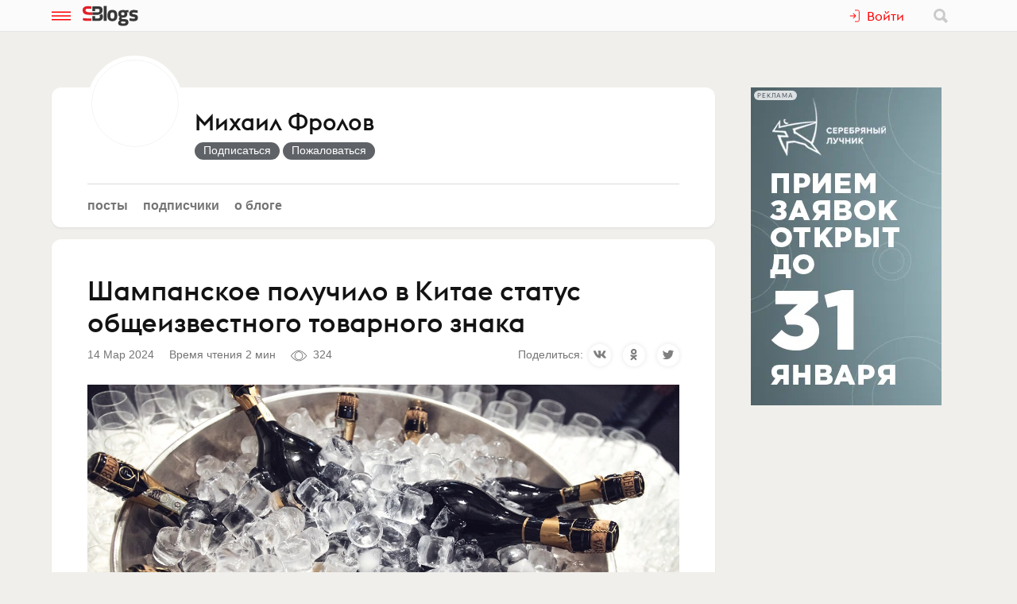

--- FILE ---
content_type: text/html; charset=utf-8
request_url: https://www.sostav.ru/blogs/260771/44609
body_size: 11474
content:
<!doctype html>
<html data-n-head-ssr lang="ru" data-n-head="%7B%22lang%22:%7B%22ssr%22:%22ru%22%7D%7D">
<head >
    <meta data-n-head="ssr" name="robots" content="index, follow"><meta data-n-head="ssr" charset="utf-8"><meta data-n-head="ssr" name="viewport" content="width=device-width, initial-scale=1"><meta data-n-head="ssr" name="msapplication-TileColor" content="#ffffff"><meta data-n-head="ssr" name="theme-color" content="#ffffff"><meta data-n-head="ssr" name="twitter:card" content="summary_large_image"><meta data-n-head="ssr" data-hid="description" name="description" content="Комитет шампанских вин одержал знаковую победу в Верховном суде Пекина: шампанское стало первым зарубежным защищённым наименованием, получив…"><meta data-n-head="ssr" data-hid="og:url" name="og:url" property="og:url" content="https://www.sostav.ru/blogs/260771/44609"><meta data-n-head="ssr" data-hid="og:title" name="og:title" property="og:title" content="Шампанское получило в Китае статус общеизвестного товарного знака"><meta data-n-head="ssr" data-hid="og:description" name="og:description" property="og:description" content="Комитет шампанских вин одержал знаковую победу в Верховном суде Пекина: шампанское стало первым зарубежным защищённым наименованием, получив…"><meta data-n-head="ssr" data-hid="og:image" property="og:image" content="https://www.sostav.ru/appi/blogs/feedSocialImage/get?feedId=44609"><meta data-n-head="ssr" data-hid="og:image:width" property="og:image:width" content="1024"><meta data-n-head="ssr" data-hid="og:image:height" property="og:image:height" content="512"><title>Шампанское получило в Китае статус общеизвестного товарного знака</title><base href="/blogs/"><link data-n-head="ssr" rel="apple-touch-icon" sizes="180x180" href="/blogs/favicon/apple-touch-icon.png"><link data-n-head="ssr" rel="icon" type="image/png" sizes="32x32" href="/blogs/favicon/favicon-32x32.png"><link data-n-head="ssr" rel="icon" type="image/png" sizes="16x16" href="/blogs/favicon/favicon-16x16.png"><link data-n-head="ssr" rel="manifest" href="/blogs/site.webmanifest"><link data-n-head="ssr" rel="mask-icon" href="/blogs/favicon/safari-pinned-tab.svg" color="#ff0000"><link data-n-head="ssr" rel="alternate" type="application/rss+xml" href="https://www.sostav.ru/blogsWebServices/ya/feeds/260771.xml" title="Михаил Фролов"><link data-n-head="ssr" rel="alternate" type="application/rss+xml" href="https://www.sostav.ru/blogsWebServices/ya/comments/260771.xml" title="Михаил Фролов"><link data-n-head="ssr" rel="alternate" type="application/rss+xml" href="https://www.sostav.ru/blogsWebServices/blog/260771.xml" title="Михаил Фролов"><link data-n-head="ssr" rel="canonical" href="https://www.sostav.ru/blogs/260771/44609"><script data-n-head="ssr" type="application/ld+json">{"@context":"https://schema.org","@type":"BreadcrumbList","itemListElement":[{"@type":"ListItem","position":1,"item":{"@id":"/blogs/","name":"Бизнес-блоги"}},{"@type":"ListItem","position":2,"item":{"@id":"/blogs/260771","name":"Михаил Фролов"}},{"@type":"ListItem","position":3,"item":{"@id":"/blogs/260771/44609","name":"Шампанское получило в Китае статус общеизвестного товарного знака"}}]}</script><link rel="modulepreload" href="/blogs/_nuxt/cf9f155.modern.js" as="script"><link rel="modulepreload" href="/blogs/_nuxt/5e78372.modern.js" as="script"><link rel="preload" href="/blogs/_nuxt/css/fa90f28.css" as="style"><link rel="modulepreload" href="/blogs/_nuxt/492b76e.modern.js" as="script"><link rel="preload" href="/blogs/_nuxt/css/4efb3e6.css" as="style"><link rel="modulepreload" href="/blogs/_nuxt/9bc48dd.modern.js" as="script"><link rel="modulepreload" href="/blogs/_nuxt/79d5775.modern.js" as="script"><link rel="preload" href="/blogs/_nuxt/css/68a0aec.css" as="style"><link rel="modulepreload" href="/blogs/_nuxt/8014e00.modern.js" as="script"><link rel="stylesheet" href="/blogs/_nuxt/css/fa90f28.css"><link rel="stylesheet" href="/blogs/_nuxt/css/4efb3e6.css"><link rel="stylesheet" href="/blogs/_nuxt/css/68a0aec.css">
</head>
<body >
<div data-server-rendered="true" id="__nuxt"><!----><div id="__layout"><div class="bl p-r"><!----> <div class="bl-header"><div class="bl-container"><div class="bl-header__inner"><div class="d-flex bl-header__brand-group"><button type="button" class="bl-header__item bl-header__menubtn"><svg xmlns="http://www.w3.org/2000/svg" class="bl-header__icon icon sprite-icons"><use href="/blogs/_nuxt/ca3a3a4e1a0de7558f2535186dc3c1f3.svg#i-burger" xlink:href="/blogs/_nuxt/ca3a3a4e1a0de7558f2535186dc3c1f3.svg#i-burger"></use></svg></button> <a href="/blogs/" class="bl-header__brand nuxt-link-active"><svg xmlns="http://www.w3.org/2000/svg" class="bl-header__brand-image icon sprite-icons"><use href="/blogs/_nuxt/ca3a3a4e1a0de7558f2535186dc3c1f3.svg#i-sblogs-logo" xlink:href="/blogs/_nuxt/ca3a3a4e1a0de7558f2535186dc3c1f3.svg#i-sblogs-logo"></use></svg></a></div> <!----> <div class="d-flex ai-c"><!----> <div class="bl-header__search"><form action="/search" aria-label="search" class="d-flex ai-c p-r ml-1 bl-search d-none"><div class="bl-search__input-wrap"><input type="text" name="term" placeholder="Найти в блогах" value="" class="bl-input bl-search__input pr-3"></div> <button type="submit" title="Найти в блогах" class="bl-btn bl-btn--clear bl-btn--sm bl-search__btn"><svg xmlns="http://www.w3.org/2000/svg" class="bl-icon fill-gray icon sprite-icons"><use href="/blogs/_nuxt/ca3a3a4e1a0de7558f2535186dc3c1f3.svg#i-search" xlink:href="/blogs/_nuxt/ca3a3a4e1a0de7558f2535186dc3c1f3.svg#i-search"></use></svg></button></form></div></div></div></div></div> <div class="bl__content bl-content pb-1"><!----> <div data-fetch-key="0"><!----> <div data-fetch-key="1" class="bl-container"><div class="bl-columns-dbl mt-768-1"><div class="bl-columns-dbl__col-wide"><div class="bl-card pt-0 pb-1i p-r"><div class="bl-blog-info pb-2"><div class="bl-blog-info__head"><div class="bl-blog-info__avatar bl-bg-avatar bl-bg-avatar--80-120 bl-bg-avatar--round mr-1-1024 c-p" style="background-image:url(/appi/blogs/avatar/user?userId=260771&amp;w=max);"></div> <div><div class="bl-blog-info__title mb-05 mt-1 mt-2-1024 d-flex ai-c"><a href="/blogs/260771" class="bl-link nuxt-link-active">Михаил Фролов</a> <!----></div> <!----></div></div></div> <div class="mt-1"><ul class="bl-hmenu tt-lc"><li><a href="/blogs/260771" class="bl-link fw-600 bl-exact-active nuxt-link-active">Посты</a></li> <li><a href="/blogs/260771/subscribers" class="bl-link fw-600 bl-exact-active">Подписчики</a></li> <li><a href="/blogs/260771/info" class="bl-link fw-600 bl-exact-active">О блоге</a></li></ul></div></div> <div class="mt-1"><div class="bl-card bl-feed"><div><h1 class="bl-feed__title mb-05">Шампанское получило в&nbsp;Китае статус общеизвестного товарного знака</h1> <div class="d-flex-768 ai-c jc-sb"><div class="bl-text-small t-m mb-05"><span>2024-03-14 22:12:46</span> <span class="ml-1">Время чтения 2 мин</span> <span class="bl-fteaser-s__bot__item ml-1 ws-nw"><svg xmlns="http://www.w3.org/2000/svg" class="bl-fteaser-s__bot__icon icon sprite-icons"><use href="/blogs/_nuxt/ca3a3a4e1a0de7558f2535186dc3c1f3.svg#i-eye" xlink:href="/blogs/_nuxt/ca3a3a4e1a0de7558f2535186dc3c1f3.svg#i-eye"></use></svg> 324</span> <!----> <!----></div> <!----></div> <div class="bl-feed__body bl-feed__body--blocks bl-feed__body bl-feed__body--component"><div class="bl-feed-block bl-feed-image"><div class="bl-feed-image__in"><a href="/blogs/images/feeds/46/91620.jpg" class="bl-feed-image__link"><!----> <img src="/blogs/images/feeds/46/91620.jpg" alt="" class="bl-feed-image__pic"></a></div> <!----></div><p>Комитет шампанских вин одержал знаковую победу в Верховном суде Пекина: шампанское стало первым зарубежным защищённым наименованием, получившим в Китае статус общеизвестного товарного знака.</p><p>Пекинский суд вынес решение в пользу производителей шампанского в иске против китайских производителя и дистрибьютора парфюмерии под названием Champagne Life. Суд обязал обе компании прекратить производство, дистрибьюцию и продажу продукции и выплатить Комитету шампанских вин компенсацию в размере около 30 тысяч евро. Также суд подтвердил, что шампанское имеет статус общеизвестной торговой марки в Китае. Такой статус имеют очень немногие наименования: они пользуются расширенной защитой, в том числе в написании на китайском языке.</p><p>— Это решение — огромный шаг вперёд в направлении защиты наименования «шампанское» в Китае, заявил управляющий директор комитета Шарль Гомэр. Он добавил, что шампанское стало первым зарубежным наименованием, получившим в Китае такой статус.</p><p>Шампанское имело статус защищённого указания в Китае с 2013 года. Однако такая защита не допускает только использование этого наименования в отношении других вин. Статус общеизвестного товарного знака не позволяет использовать его даже для не связанной с вином продукции.&nbsp;</p><p>По материалам <a target="_blank" rel="nofollow noreferrer noopener" href="https://1buyup.ru/shampagne-napitok-korolei.html">https://1buyup.ru/shampagne-napitok-korolei.html</a></p></div> <div class="my-2 pt-2 bt-1"><!----> <!----> <!----></div> <div class="bl-card__bottom-bar py-1 bg-color-gray-1"><div class="d-flex jc-sb ai-c t-m bl-text-small"><!----></div></div></div></div> <!----></div></div> <div class="bl-columns-dbl__col bl-cover-overlay__spacer"><!----></div></div> <div class="mt-2"><div class="p-1 p-768-0"><div data-fetch-key="2"><div class="bl-card__header__text">Другие материалы блога</div> <div class="observable-block d-flex fw-w jc-sb"><a href="/blogs/260771/74856" class="mt-1 bl-card bl-card--shadow-none bl-link-clear d-block p-r o-h pb-0 observable-item w-320-100 w-768-50 w-1024-33"><div data-src="https://www.sostav.ru/blogs/images/feeds/92/182492.jpg" class="bl-bg-image-16x9 bl-bg-image-contrast bg-size-cover p-a t-0 l-0"></div> <div class="p-r bl-bg-image-16x9"><div class="p-a t-0 l-0"><span class="bl-card__header__text lh-12">Специалисты рассказали, чем ребенку полезен детский лагерь</span></div> <div class="mb-1 px-05 p-a b-0 r-0 bl-text-small fw-600"><span class="bl-text-small"><span>2026-01-17 14:19:15</span> <span class="ml-1"><svg xmlns="http://www.w3.org/2000/svg" class="bl-fteaser-s__bot__icon icon sprite-icons"><use href="/blogs/_nuxt/ca3a3a4e1a0de7558f2535186dc3c1f3.svg#i-eye" xlink:href="/blogs/_nuxt/ca3a3a4e1a0de7558f2535186dc3c1f3.svg#i-eye"></use></svg>
                            161
                        </span> <!----> <!----></span></div></div></a><a href="/blogs/260771/74222" class="mt-1 bl-card bl-card--shadow-none bl-link-clear d-block p-r o-h pb-0 observable-item w-320-100 w-768-50 w-1024-33"><div data-src="" class="bl-bg-image-16x9 bl-bg-image-contrast bg-size-cover p-a t-0 l-0"></div> <div class="p-r bl-bg-image-16x9"><div class="p-a t-0 l-0"><span class="bl-card__header__text lh-12">В Казахстане планируют расширить список регионов, где будет разрешено открывать казино</span></div> <div class="mb-1 px-05 p-a b-0 r-0 bl-text-small fw-600"><span class="bl-text-small"><span>2025-12-30 21:01:40</span> <span class="ml-1"><svg xmlns="http://www.w3.org/2000/svg" class="bl-fteaser-s__bot__icon icon sprite-icons"><use href="/blogs/_nuxt/ca3a3a4e1a0de7558f2535186dc3c1f3.svg#i-eye" xlink:href="/blogs/_nuxt/ca3a3a4e1a0de7558f2535186dc3c1f3.svg#i-eye"></use></svg>
                            305
                        </span> <!----> <!----></span></div></div></a><a href="/blogs/260771/74221" class="mt-1 bl-card bl-card--shadow-none bl-link-clear d-block p-r o-h pb-0 observable-item w-320-100 w-768-50 w-1024-33"><div data-src="https://www.sostav.ru/blogs/images/feeds/91/180338.jpg" class="bl-bg-image-16x9 bl-bg-image-contrast bg-size-cover p-a t-0 l-0"></div> <div class="p-r bl-bg-image-16x9"><div class="p-a t-0 l-0"><span class="bl-card__header__text lh-12">Как правильно выбирать канцелярские товары</span></div> <div class="mb-1 px-05 p-a b-0 r-0 bl-text-small fw-600"><span class="bl-text-small"><span>2025-12-30 20:40:46</span> <span class="ml-1"><svg xmlns="http://www.w3.org/2000/svg" class="bl-fteaser-s__bot__icon icon sprite-icons"><use href="/blogs/_nuxt/ca3a3a4e1a0de7558f2535186dc3c1f3.svg#i-eye" xlink:href="/blogs/_nuxt/ca3a3a4e1a0de7558f2535186dc3c1f3.svg#i-eye"></use></svg>
                            200
                        </span> <!----> <!----></span></div></div></a><a href="/blogs/260771/73546" class="mt-1 bl-card bl-card--shadow-none bl-link-clear d-block p-r o-h pb-0 observable-item w-320-100 w-768-50 w-1024-33"><div data-src="https://www.sostav.ru/blogs/images/feeds/90/178136.jpg" class="bl-bg-image-16x9 bl-bg-image-contrast bg-size-cover p-a t-0 l-0"></div> <div class="p-r bl-bg-image-16x9"><div class="p-a t-0 l-0"><span class="bl-card__header__text lh-12">Граждан России призвали воздержаться от&nbsp;фото- и&nbsp;видеосъемки в&nbsp;Иране</span></div> <div class="mb-1 px-05 p-a b-0 r-0 bl-text-small fw-600"><span class="bl-text-small"><span>2025-12-22 01:23:47</span> <span class="ml-1"><svg xmlns="http://www.w3.org/2000/svg" class="bl-fteaser-s__bot__icon icon sprite-icons"><use href="/blogs/_nuxt/ca3a3a4e1a0de7558f2535186dc3c1f3.svg#i-eye" xlink:href="/blogs/_nuxt/ca3a3a4e1a0de7558f2535186dc3c1f3.svg#i-eye"></use></svg>
                            230
                        </span> <!----> <!----></span></div></div></a><a href="/blogs/260771/73544" class="mt-1 bl-card bl-card--shadow-none bl-link-clear d-block p-r o-h pb-0 observable-item w-320-100 w-768-50 w-1024-33"><div data-src="https://www.sostav.ru/blogs/images/feeds/90/178134.jpg" class="bl-bg-image-16x9 bl-bg-image-contrast bg-size-cover p-a t-0 l-0"></div> <div class="p-r bl-bg-image-16x9"><div class="p-a t-0 l-0"><span class="bl-card__header__text lh-12">Стал известен размер технологического сбора на&nbsp;электронную продукцию</span></div> <div class="mb-1 px-05 p-a b-0 r-0 bl-text-small fw-600"><span class="bl-text-small"><span>2025-12-21 23:36:26</span> <span class="ml-1"><svg xmlns="http://www.w3.org/2000/svg" class="bl-fteaser-s__bot__icon icon sprite-icons"><use href="/blogs/_nuxt/ca3a3a4e1a0de7558f2535186dc3c1f3.svg#i-eye" xlink:href="/blogs/_nuxt/ca3a3a4e1a0de7558f2535186dc3c1f3.svg#i-eye"></use></svg>
                            209
                        </span> <!----> <!----></span></div></div></a><a href="/blogs/260771/73423" class="mt-1 bl-card bl-card--shadow-none bl-link-clear d-block p-r o-h pb-0 observable-item w-320-100 w-768-50 w-1024-33"><div data-src="https://www.sostav.ru/blogs/images/feeds/89/177691.jpg" class="bl-bg-image-16x9 bl-bg-image-contrast bg-size-cover p-a t-0 l-0"></div> <div class="p-r bl-bg-image-16x9"><div class="p-a t-0 l-0"><span class="bl-card__header__text lh-12">В Петербурге на&nbsp;рынке новостроек осталось менее 10% свободных квартир</span></div> <div class="mb-1 px-05 p-a b-0 r-0 bl-text-small fw-600"><span class="bl-text-small"><span>2025-12-19 00:12:17</span> <span class="ml-1"><svg xmlns="http://www.w3.org/2000/svg" class="bl-fteaser-s__bot__icon icon sprite-icons"><use href="/blogs/_nuxt/ca3a3a4e1a0de7558f2535186dc3c1f3.svg#i-eye" xlink:href="/blogs/_nuxt/ca3a3a4e1a0de7558f2535186dc3c1f3.svg#i-eye"></use></svg>
                            189
                        </span> <!----> <!----></span></div></div></a></div></div></div> <!----> <div class="p-1 p-768-0"><div data-fetch-key="3"><div class="bl-card__header__text mt-1">Еще материалы</div> <div class="observable-block d-flex fw-w jc-sb"><a href="/blogs/263188/75166" class="mt-1 bl-card bl-card--shadow-none bl-link-clear d-block p-r o-h pb-0 observable-item w-320-100 w-768-50 w-1200-33"><div data-src="https://www.sostav.ru/blogs/images/feeds/92/183506.jpg" class="bl-bg-image-16x9 bl-bg-image-contrast bg-size-cover p-a t-0 l-0"></div> <div class="p-r bl-bg-image-16x9"><div class="p-a t-0 l-0"><span class="bl-card__header__text lh-12">5 барьеров на&nbsp;пути к&nbsp;сильному бренду (и&nbsp;ИИ тут ни&nbsp;при чем)</span></div> <div class="mb-1 px-05 p-a b-0 r-0 bl-text-small fw-600"><span class="bl-text-small"><span>2026-01-21 18:30:29</span> <span class="ml-1"><svg xmlns="http://www.w3.org/2000/svg" class="bl-fteaser-s__bot__icon icon sprite-icons"><use href="/blogs/_nuxt/ca3a3a4e1a0de7558f2535186dc3c1f3.svg#i-eye" xlink:href="/blogs/_nuxt/ca3a3a4e1a0de7558f2535186dc3c1f3.svg#i-eye"></use></svg>
                            26
                        </span> <!----> <!----></span></div></div></a><a href="/blogs/262419/75115" class="mt-1 bl-card bl-card--shadow-none bl-link-clear d-block p-r o-h pb-0 observable-item w-320-100 w-768-50 w-1200-33"><div data-src="https://www.sostav.ru/blogs/images/feeds/92/183325.jpg" class="bl-bg-image-16x9 bl-bg-image-contrast bg-size-cover p-a t-0 l-0"></div> <div class="p-r bl-bg-image-16x9"><div class="p-a t-0 l-0"><span class="bl-card__header__text lh-12">Конкурс «Вместе Медиа. Контент» принимает медиапроекты до&nbsp;25 января</span></div> <div class="mb-1 px-05 p-a b-0 r-0 bl-text-small fw-600"><span class="bl-text-small"><span>2026-01-21 10:44:01</span> <span class="ml-1"><svg xmlns="http://www.w3.org/2000/svg" class="bl-fteaser-s__bot__icon icon sprite-icons"><use href="/blogs/_nuxt/ca3a3a4e1a0de7558f2535186dc3c1f3.svg#i-eye" xlink:href="/blogs/_nuxt/ca3a3a4e1a0de7558f2535186dc3c1f3.svg#i-eye"></use></svg>
                            93
                        </span> <!----> <!----></span></div></div></a><a href="/blogs/263188/75091" class="mt-1 bl-card bl-card--shadow-none bl-link-clear d-block p-r o-h pb-0 observable-item w-320-100 w-768-50 w-1200-33"><div data-src="https://www.sostav.ru/blogs/images/feeds/92/183227.jpg" class="bl-bg-image-16x9 bl-bg-image-contrast bg-size-cover p-a t-0 l-0"></div> <div class="p-r bl-bg-image-16x9"><div class="p-a t-0 l-0"><span class="bl-card__header__text lh-12">В 2026 году вас точно обманут</span></div> <div class="mb-1 px-05 p-a b-0 r-0 bl-text-small fw-600"><span class="bl-text-small"><span>2026-01-20 18:55:10</span> <span class="ml-1"><svg xmlns="http://www.w3.org/2000/svg" class="bl-fteaser-s__bot__icon icon sprite-icons"><use href="/blogs/_nuxt/ca3a3a4e1a0de7558f2535186dc3c1f3.svg#i-eye" xlink:href="/blogs/_nuxt/ca3a3a4e1a0de7558f2535186dc3c1f3.svg#i-eye"></use></svg>
                            202
                        </span> <span class="ml-1"><svg xmlns="http://www.w3.org/2000/svg" class="bl-fteaser-s__bot__icon icon sprite-icons"><use href="/blogs/_nuxt/ca3a3a4e1a0de7558f2535186dc3c1f3.svg#i-comment" xlink:href="/blogs/_nuxt/ca3a3a4e1a0de7558f2535186dc3c1f3.svg#i-comment"></use></svg>
                            1
                        </span> <!----></span></div></div></a><a href="/blogs/263188/75089" class="mt-1 bl-card bl-card--shadow-none bl-link-clear d-block p-r o-h pb-0 observable-item w-320-100 w-768-50 w-1200-33"><div data-src="https://www.sostav.ru/blogs/images/feeds/92/183223.jpg" class="bl-bg-image-16x9 bl-bg-image-contrast bg-size-cover p-a t-0 l-0"></div> <div class="p-r bl-bg-image-16x9"><div class="p-a t-0 l-0"><span class="bl-card__header__text lh-12">Есть еще в&nbsp;мире вечные ценности</span></div> <div class="mb-1 px-05 p-a b-0 r-0 bl-text-small fw-600"><span class="bl-text-small"><span>2026-01-20 18:46:19</span> <span class="ml-1"><svg xmlns="http://www.w3.org/2000/svg" class="bl-fteaser-s__bot__icon icon sprite-icons"><use href="/blogs/_nuxt/ca3a3a4e1a0de7558f2535186dc3c1f3.svg#i-eye" xlink:href="/blogs/_nuxt/ca3a3a4e1a0de7558f2535186dc3c1f3.svg#i-eye"></use></svg>
                            158
                        </span> <!----> <!----></span></div></div></a><a href="/blogs/52884/75059" class="mt-1 bl-card bl-card--shadow-none bl-link-clear d-block p-r o-h pb-0 observable-item w-320-100 w-768-50 w-1200-33"><div data-src="https://www.sostav.ru/blogs/images/feeds/92/183133.jpg" class="bl-bg-image-16x9 bl-bg-image-contrast bg-size-cover p-a t-0 l-0"></div> <div class="p-r bl-bg-image-16x9"><div class="p-a t-0 l-0"><span class="bl-card__header__text lh-12">Depot в&nbsp;партнерстве с&nbsp;АБКР сформировали нормы использования ИИ&nbsp;и запустили инициативу AIRA</span></div> <div class="mb-1 px-05 p-a b-0 r-0 bl-text-small fw-600"><span class="bl-text-small"><span>2026-01-20 14:10:55</span> <span class="ml-1"><svg xmlns="http://www.w3.org/2000/svg" class="bl-fteaser-s__bot__icon icon sprite-icons"><use href="/blogs/_nuxt/ca3a3a4e1a0de7558f2535186dc3c1f3.svg#i-eye" xlink:href="/blogs/_nuxt/ca3a3a4e1a0de7558f2535186dc3c1f3.svg#i-eye"></use></svg>
                            277
                        </span> <!----> <!----></span></div></div></a><a href="/blogs/25935/75050" class="mt-1 bl-card bl-card--shadow-none bl-link-clear d-block p-r o-h pb-0 observable-item w-320-100 w-768-50 w-1200-33"><div data-src="https://www.sostav.ru/blogs/images/feeds/92/183108.jpg" class="bl-bg-image-16x9 bl-bg-image-contrast bg-size-cover p-a t-0 l-0"></div> <div class="p-r bl-bg-image-16x9"><div class="p-a t-0 l-0"><span class="bl-card__header__text lh-12">C.O.D.E — бренд кордиалов, созданный специально для профессионалов барной индустрии</span></div> <div class="mb-1 px-05 p-a b-0 r-0 bl-text-small fw-600"><span class="bl-text-small"><span>2026-01-20 13:19:46</span> <span class="ml-1"><svg xmlns="http://www.w3.org/2000/svg" class="bl-fteaser-s__bot__icon icon sprite-icons"><use href="/blogs/_nuxt/ca3a3a4e1a0de7558f2535186dc3c1f3.svg#i-eye" xlink:href="/blogs/_nuxt/ca3a3a4e1a0de7558f2535186dc3c1f3.svg#i-eye"></use></svg>
                            188
                        </span> <!----> <!----></span></div></div></a></div></div></div></div></div></div></div> <!----> <!----><!----><!----><!----><!----><!----><!----><!----><!----></div></div></div><script>window.__NUXT__=(function(a,b,c,d,e,f,g,h,i,j,k,l,m,n,o,p,q,r,s,t,u,v,w,x,y,z,A,B,C,D,E,F,G,H,I,J,K,L,M,N,O,P,Q,R,S,T,U,V,W,X,Y,Z,_,$,aa,ab,ac,ad,ae,af){return {layout:"blogs",data:[{blog:a,fetchErrors:B},{}],fetch:{"0":{blog:{blogId:d,title:f,notes:t,created:"2022-06-28 12:01:46",feedsCount:1032,postsCount:145,lastFeedDate:C,lastFeedId:D,hits:695850,subscribersCount:15,isCorporate:a,company:j,ballsAvg:"0.000000",logoExists:b,blogVerified:a,ownerData:{id:d,username:f,avatar:h,avatarExists:c},userSubscribed:a,notesFull:t,coverImage:g,avatar:h,meta:{title:f,desc:t,canonical:"https:\u002F\u002Fwww.sostav.ru\u002Fblogs\u002F260771",image:"https:\u002F\u002Fwww.sostav.ru\u002Fappi\u002Fblogs\u002FblogSocialImage\u002Fget?blogId=260771",imageWidth:1024,imageHeight:512,jsonLd:[{"@context":E,"@type":F,itemListElement:[{"@type":n,position:G,item:{"@id":u,name:H}},{"@type":n,position:v,item:{"@id":I,name:f}}]}]}},fetchErrors:B},"1":{feed:{IDFEED:"44609",IDUSER:d,IDPOSTER:d,IDCATEGORY:b,TITLE:"Шампанское получило в&nbsp;Китае статус общеизвестного товарного знака",BODY:"\u003Cfigure class=\"f-block f-block-image\"\u003E\u003Cimg src=\"\u002Fblogs\u002Fimages\u002Ffeeds\u002F46\u002F91620.jpg\" class=\"f-block-image__pic\" \u002F\u003E\u003C\u002Ffigure\u003E\u003Cp\u003EКомитет шампанских вин одержал знаковую победу в Верховном суде Пекина: шампанское стало первым зарубежным защищённым наименованием, получившим в Китае статус общеизвестного товарного знака.\u003C\u002Fp\u003E\u003Cp\u003EПекинский суд вынес решение в пользу производителей шампанского в иске против китайских производителя и дистрибьютора парфюмерии под названием Champagne Life. Суд обязал обе компании прекратить производство, дистрибьюцию и продажу продукции и выплатить Комитету шампанских вин компенсацию в размере около 30 тысяч евро. Также суд подтвердил, что шампанское имеет статус общеизвестной торговой марки в Китае. Такой статус имеют очень немногие наименования: они пользуются расширенной защитой, в том числе в написании на китайском языке.\u003C\u002Fp\u003E\u003Cp\u003E— Это решение — огромный шаг вперёд в направлении защиты наименования «шампанское» в Китае, заявил управляющий директор комитета Шарль Гомэр. Он добавил, что шампанское стало первым зарубежным наименованием, получившим в Китае такой статус.\u003C\u002Fp\u003E\u003Cp\u003EШампанское имело статус защищённого указания в Китае с 2013 года. Однако такая защита не допускает только использование этого наименования в отношении других вин. Статус общеизвестного товарного знака не позволяет использовать его даже для не связанной с вином продукции. \u003C\u002Fp\u003E\u003Cp\u003EПо материалам \u003Ca target=\"_blank\" rel=\"nofollow noreferrer noopener\" href=\"https:\u002F\u002F1buyup.ru\u002Fshampagne-napitok-korolei.html\" \u003Ehttps:\u002F\u002F1buyup.ru\u002Fshampagne-napitok-korolei.html\u003C\u002Fa\u003E\u003C\u002Fp\u003E",BODY_SOURCE:{time:1710443566670,blocks:[{id:"4BjbAP9dAX",type:"image",data:{image:{type:"url",url:"\u002Fblogs\u002Fimages\u002Ffeeds\u002F46\u002F91620.jpg",width:1280,height:853,id:91620},caption:j,link:j,formatWide:a,formatBorder:a}},{id:"2cR-wY-clP",type:o,data:{text:"Комитет шампанских вин одержал знаковую победу в Верховном суде Пекина: шампанское стало первым зарубежным защищённым наименованием, получившим в Китае статус общеизвестного товарного знака."}},{id:"jW1WvUibak",type:o,data:{text:"Пекинский суд вынес решение в пользу производителей шампанского в иске против китайских производителя и дистрибьютора парфюмерии под названием Champagne Life. Суд обязал обе компании прекратить производство, дистрибьюцию и продажу продукции и выплатить Комитету шампанских вин компенсацию в размере около 30 тысяч евро. Также суд подтвердил, что шампанское имеет статус общеизвестной торговой марки в Китае. Такой статус имеют очень немногие наименования: они пользуются расширенной защитой, в том числе в написании на китайском языке."}},{id:"jjNm-Qgw30",type:o,data:{text:"— Это решение — огромный шаг вперёд в направлении защиты наименования «шампанское» в Китае, заявил управляющий директор комитета Шарль Гомэр. Он добавил, что шампанское стало первым зарубежным наименованием, получившим в Китае такой статус."}},{id:"M6eB1iIHU3",type:o,data:{text:"Шампанское имело статус защищённого указания в Китае с 2013 года. Однако такая защита не допускает только использование этого наименования в отношении других вин. Статус общеизвестного товарного знака не позволяет использовать его даже для не связанной с вином продукции.&nbsp;"}},{id:"aY2OPFyubC",type:o,data:{text:"По материалам \u003Ca target=\"_blank\" rel=\"nofollow noreferrer noopener\" href=\"https:\u002F\u002F1buyup.ru\u002Fshampagne-napitok-korolei.html\"\u003Ehttps:\u002F\u002F1buyup.ru\u002Fshampagne-napitok-korolei.html\u003C\u002Fa\u003E"}}],version:"2.24.3"},EROTIC:b,HITS:"324",ADDED:"2024-03-14 22:12:46",POSTED:c,TIME_TO_READ:v,BLOGGER_NAME:J,POSTER_NAME:J,TAGS:g,COMMENTS:e,SHOW_ON_MAIN:b,bookmarks:e,isBookmarked:e,isSubscribed:b,meta:{title:K,desc:"Комитет шампанских вин одержал знаковую победу в Верховном суде Пекина: шампанское стало первым зарубежным защищённым наименованием, получив…",canonical:"https:\u002F\u002Fwww.sostav.ru\u002Fblogs\u002F260771\u002F44609",image:"https:\u002F\u002Fwww.sostav.ru\u002Fappi\u002Fblogs\u002FfeedSocialImage\u002Fget?feedId=44609",imageWidth:"1024",imageHeight:"512",jsonLd:[{"@context":E,"@type":F,itemListElement:[{"@type":n,position:G,item:{"@id":u,name:H}},{"@type":n,position:v,item:{"@id":I,name:f}},{"@type":n,position:3,item:{"@id":"\u002Fblogs\u002F260771\u002F44609",name:K}}]}]},BODY_TYPE:"source",DESC:"Комитет шампанских вин одержал знаковую победу в Верховном суде Пекина: шампанское стало первым зарубежным защищённым наименованием,"},feedLoaded:c,isFeedAdmin:a,isPreview:a},"2":{feeds:[{IDFEED:D,IDUSER:d,IDPOSTER:d,IDCATEGORY:b,ADDED:C,TITLE:"Специалисты рассказали, чем ребенку полезен детский лагерь",BODY:"В период продолжительных летних каникул многие родители стараются отправить детей отдыхать со сверстниками в лагерь. У большинства теплые воспоминания о таком отдыхе сохранились еще со времен своего детства. Педагоги рассказали, почему детские лагеря – больше, чем просто досуг и передышка для взрослых, а также о том, чем такие каникулы важны и полезны школьникам. Несмотря на популярность...",TEASER:"В период продолжительных летних каникул многие родители стараются отправить детей отдыхать со сверстниками в лагерь. У большинства теплые воспоминания о таком отдыхе сохранились еще со времен своего детства. Педагоги рассказали, почему детские лагеря – больше, чем просто досуг и передышка для взрослых, а также о том, чем такие каникулы важны и полезны школьникам. Несмотря на популярность гаджетов,...",POSTS:b,HITS:"161",FEEDAVGBALL:e,IS_CORPARATE:b,COMPANY:g,TOP_IMAGE:"https:\u002F\u002Fwww.sostav.ru\u002Fblogs\u002Fimages\u002Ffeeds\u002F92\u002F182492.jpg",TOP_IMAGE_WIDTH:"1200",TOP_IMAGE_HEIGHT:L,BLOG_TITLE:f,BLOG_VERIFIED:a,ownerData:{id:d,username:f,avatar:h,avatarExists:c},posterData:{id:d,username:f,avatar:h,avatarExists:c},bookmarks:e,isBookmarked:a,isSubscribed:a,embed:g,blogAvatar:h},{IDFEED:"74222",IDUSER:d,IDPOSTER:d,IDCATEGORY:b,ADDED:"2025-12-30 21:01:40",TITLE:"В Казахстане планируют расширить список регионов, где будет разрешено открывать казино",BODY:M,TEASER:M,POSTS:b,HITS:"305",FEEDAVGBALL:e,IS_CORPARATE:b,COMPANY:g,TOP_IMAGE:j,TOP_IMAGE_WIDTH:b,TOP_IMAGE_HEIGHT:b,BLOG_TITLE:f,BLOG_VERIFIED:a,ownerData:{id:d,username:f,avatar:h,avatarExists:c},posterData:{id:d,username:f,avatar:h,avatarExists:c},bookmarks:e,isBookmarked:a,isSubscribed:a,embed:g,blogAvatar:h},{IDFEED:"74221",IDUSER:d,IDPOSTER:d,IDCATEGORY:b,ADDED:"2025-12-30 20:40:46",TITLE:"Как правильно выбирать канцелярские товары",BODY:N,TEASER:N,POSTS:b,HITS:"200",FEEDAVGBALL:e,IS_CORPARATE:b,COMPANY:g,TOP_IMAGE:"https:\u002F\u002Fwww.sostav.ru\u002Fblogs\u002Fimages\u002Ffeeds\u002F91\u002F180338.jpg",TOP_IMAGE_WIDTH:"773",TOP_IMAGE_HEIGHT:"580",BLOG_TITLE:f,BLOG_VERIFIED:a,ownerData:{id:d,username:f,avatar:h,avatarExists:c},posterData:{id:d,username:f,avatar:h,avatarExists:c},bookmarks:e,isBookmarked:a,isSubscribed:a,embed:g,blogAvatar:h},{IDFEED:"73546",IDUSER:d,IDPOSTER:d,IDCATEGORY:b,ADDED:"2025-12-22 01:23:47",TITLE:"Граждан России призвали воздержаться от&nbsp;фото- и&nbsp;видеосъемки в&nbsp;Иране",BODY:O,TEASER:O,POSTS:b,HITS:"230",FEEDAVGBALL:e,IS_CORPARATE:b,COMPANY:g,TOP_IMAGE:"https:\u002F\u002Fwww.sostav.ru\u002Fblogs\u002Fimages\u002Ffeeds\u002F90\u002F178136.jpg",TOP_IMAGE_WIDTH:"937",TOP_IMAGE_HEIGHT:"500",BLOG_TITLE:f,BLOG_VERIFIED:a,ownerData:{id:d,username:f,avatar:h,avatarExists:c},posterData:{id:d,username:f,avatar:h,avatarExists:c},bookmarks:e,isBookmarked:a,isSubscribed:a,embed:g,blogAvatar:h},{IDFEED:"73544",IDUSER:d,IDPOSTER:d,IDCATEGORY:b,ADDED:"2025-12-21 23:36:26",TITLE:"Стал известен размер технологического сбора на&nbsp;электронную продукцию",BODY:P,TEASER:P,POSTS:b,HITS:"209",FEEDAVGBALL:e,IS_CORPARATE:b,COMPANY:g,TOP_IMAGE:"https:\u002F\u002Fwww.sostav.ru\u002Fblogs\u002Fimages\u002Ffeeds\u002F90\u002F178134.jpg",TOP_IMAGE_WIDTH:"473",TOP_IMAGE_HEIGHT:"333",BLOG_TITLE:f,BLOG_VERIFIED:a,ownerData:{id:d,username:f,avatar:h,avatarExists:c},posterData:{id:d,username:f,avatar:h,avatarExists:c},bookmarks:e,isBookmarked:a,isSubscribed:a,embed:g,blogAvatar:h},{IDFEED:"73423",IDUSER:d,IDPOSTER:d,IDCATEGORY:b,ADDED:"2025-12-19 00:12:17",TITLE:"В Петербурге на&nbsp;рынке новостроек осталось менее 10% свободных квартир",BODY:Q,TEASER:Q,POSTS:b,HITS:"189",FEEDAVGBALL:e,IS_CORPARATE:b,COMPANY:g,TOP_IMAGE:"https:\u002F\u002Fwww.sostav.ru\u002Fblogs\u002Fimages\u002Ffeeds\u002F89\u002F177691.jpg",TOP_IMAGE_WIDTH:"1600",TOP_IMAGE_HEIGHT:"1000",BLOG_TITLE:f,BLOG_VERIFIED:a,ownerData:{id:d,username:f,avatar:h,avatarExists:c},posterData:{id:d,username:f,avatar:h,avatarExists:c},bookmarks:e,isBookmarked:a,isSubscribed:a,embed:g,blogAvatar:h}]},"3":{feeds:[{IDFEED:"75166",IDUSER:i,IDPOSTER:i,IDCATEGORY:w,ADDED:"2026-01-21 18:30:29",TITLE:"5 барьеров на&nbsp;пути к&nbsp;сильному бренду (и&nbsp;ИИ тут ни&nbsp;при чем)",BODY:R,TEASER:R,POSTS:b,HITS:S,FEEDAVGBALL:e,IS_CORPARATE:b,COMPANY:j,TOP_IMAGE:"https:\u002F\u002Fwww.sostav.ru\u002Fblogs\u002Fimages\u002Ffeeds\u002F92\u002F183506.jpg",TOP_IMAGE_WIDTH:p,TOP_IMAGE_HEIGHT:"900",BLOG_TITLE:k,BLOG_VERIFIED:c,ownerData:{id:i,username:k,avatar:l,avatarExists:c},posterData:{id:i,username:k,avatar:l,avatarExists:c},bookmarks:e,isBookmarked:a,isSubscribed:a,embed:g,blogAvatar:l},{IDFEED:"75115",IDUSER:q,IDPOSTER:q,IDCATEGORY:x,ADDED:"2026-01-21 10:44:01",TITLE:"Конкурс «Вместе Медиа. Контент» принимает медиапроекты до&nbsp;25 января",BODY:T,TEASER:T,POSTS:b,HITS:"93",FEEDAVGBALL:e,IS_CORPARATE:m,COMPANY:"PR-агентство Mediacom ",TOP_IMAGE:"https:\u002F\u002Fwww.sostav.ru\u002Fblogs\u002Fimages\u002Ffeeds\u002F92\u002F183325.jpg",TOP_IMAGE_WIDTH:p,TOP_IMAGE_HEIGHT:"720",BLOG_TITLE:"Mediacom.expert",BLOG_VERIFIED:c,ownerData:{id:q,username:U,avatar:V,avatarExists:c},posterData:{id:q,username:U,avatar:V,avatarExists:c},bookmarks:e,isBookmarked:a,isSubscribed:a,embed:g,blogAvatar:"\u002Fappi\u002Fblogs\u002Favatar\u002Fblog?blogId=262419"},{IDFEED:"75091",IDUSER:i,IDPOSTER:i,IDCATEGORY:w,ADDED:"2026-01-20 18:55:10",TITLE:"В 2026 году вас точно обманут",BODY:"И вы даже не поймете. Забудьте все, что вы знали о дипфейках — кривые лица, мерцающие глаза, роботизированные голоса, все это в прошлом. Ведущий исследователь в этой области, профессор Сивэй Лю, прямо говорит, мы перешли «порог неразличимости». Для обычного человека, особенно в видеозвонке или ролике в соцсети, отличить качественный дипфейк от реальности уже невозможно. Количество дипфейков в...",TEASER:"И вы даже не поймете. Забудьте все, что вы знали о дипфейках — кривые лица, мерцающие глаза, роботизированные голоса, все это в прошлом. Ведущий исследователь в этой области, профессор Сивэй Лю, прямо говорит, мы перешли «порог неразличимости». Для обычного человека, особенно в видеозвонке или ролике в соцсети, отличить качественный дипфейк от реальности уже невозможно. Количество дипфейков в сети...",POSTS:m,HITS:"202",FEEDAVGBALL:e,IS_CORPARATE:b,COMPANY:j,TOP_IMAGE:"https:\u002F\u002Fwww.sostav.ru\u002Fblogs\u002Fimages\u002Ffeeds\u002F92\u002F183227.jpg",TOP_IMAGE_WIDTH:p,TOP_IMAGE_HEIGHT:"714",BLOG_TITLE:k,BLOG_VERIFIED:c,ownerData:{id:i,username:k,avatar:l,avatarExists:c},posterData:{id:i,username:k,avatar:l,avatarExists:c},bookmarks:e,isBookmarked:a,isSubscribed:a,embed:g,blogAvatar:l},{IDFEED:"75089",IDUSER:i,IDPOSTER:i,IDCATEGORY:y,ADDED:"2026-01-20 18:46:19",TITLE:"Есть еще в&nbsp;мире вечные ценности",BODY:W,TEASER:W,POSTS:b,HITS:"158",FEEDAVGBALL:e,IS_CORPARATE:b,COMPANY:j,TOP_IMAGE:"https:\u002F\u002Fwww.sostav.ru\u002Fblogs\u002Fimages\u002Ffeeds\u002F92\u002F183223.jpg",TOP_IMAGE_WIDTH:"860",TOP_IMAGE_HEIGHT:"1090",BLOG_TITLE:k,BLOG_VERIFIED:c,ownerData:{id:i,username:k,avatar:l,avatarExists:c},posterData:{id:i,username:k,avatar:l,avatarExists:c},bookmarks:e,isBookmarked:a,isSubscribed:a,embed:g,blogAvatar:l},{IDFEED:"75059",IDUSER:r,IDPOSTER:r,IDCATEGORY:X,ADDED:"2026-01-20 14:10:55",TITLE:"Depot в&nbsp;партнерстве с&nbsp;АБКР сформировали нормы использования ИИ&nbsp;и запустили инициативу AIRA",BODY:"Depot branding agency в партнерстве с АБКР сформировали нормы использования ИИ и запустили инициативу AIRA. Основные принципы АИРА — ИИ-ответственного агентства (англ. AIRA — AI Responsible Agency): 1) При использовании ИИ в работе мы честно и открыто указываем на это. 2) Использование ИИ для аналитики, создания вербальных смыслов, написания стратегий является безответственным и должно быть...",TEASER:"Depot branding agency в партнерстве с АБКР сформировали нормы использования ИИ и запустили инициативу AIRA.",POSTS:b,HITS:"277",FEEDAVGBALL:e,IS_CORPARATE:m,COMPANY:Y,TOP_IMAGE:"https:\u002F\u002Fwww.sostav.ru\u002Fblogs\u002Fimages\u002Ffeeds\u002F92\u002F183133.jpg",TOP_IMAGE_WIDTH:L,TOP_IMAGE_HEIGHT:"445",BLOG_TITLE:Y,BLOG_VERIFIED:c,ownerData:{id:r,username:Z,avatar:_,avatarExists:c},posterData:{id:r,username:Z,avatar:_,avatarExists:c},bookmarks:e,isBookmarked:a,isSubscribed:a,embed:g,blogAvatar:"\u002Fappi\u002Fblogs\u002Favatar\u002Fblog?blogId=52884"},{IDFEED:"75050",IDUSER:s,IDPOSTER:s,IDCATEGORY:$,ADDED:"2026-01-20 13:19:46",TITLE:"C.O.D.E — бренд кордиалов, созданный специально для профессионалов барной индустрии",BODY:aa,TEASER:aa,POSTS:b,HITS:"188",FEEDAVGBALL:e,IS_CORPARATE:m,COMPANY:"Брендинговое агентство Depot",TOP_IMAGE:"https:\u002F\u002Fwww.sostav.ru\u002Fblogs\u002Fimages\u002Ffeeds\u002F92\u002F183108.jpg",TOP_IMAGE_WIDTH:p,TOP_IMAGE_HEIGHT:p,BLOG_TITLE:"Всё о&nbsp;брендинге",BLOG_VERIFIED:c,ownerData:{id:s,username:ab,avatar:ac,avatarExists:c},posterData:{id:s,username:ab,avatar:ac,avatarExists:c},bookmarks:e,isBookmarked:a,isSubscribed:a,embed:g,blogAvatar:"\u002Fappi\u002Fblogs\u002Favatar\u002Fblog?blogId=25935"}]}},error:g,state:{windowStatus:e,banner:{visible:c},categories:{cats:{"3":{catId:z,cat:"Упаковка",feedsCount:"371",newFeedsCount:A},"5":{catId:"5",cat:"BTL",feedsCount:"155",newFeedsCount:b},"7":{catId:y,cat:"Digital (web-дизайн, интернет-реклама и продвижение, интернет-сообщества и блоги, интернет-коммуникации, мобильный маркетинг, реклама на цифровых экранах)",feedsCount:"10286",newFeedsCount:"106"},"8":{catId:"8",cat:"Вирусная реклама и сетевые эффекты",feedsCount:ad,newFeedsCount:y},"9":{catId:w,cat:"Маркетинговые и социологические исследования",feedsCount:"5708",newFeedsCount:ae},"10":{catId:x,cat:"PR",feedsCount:"1760",newFeedsCount:af},"11":{catId:"11",cat:"Кейсы",feedsCount:"3585",newFeedsCount:"45"},"15":{catId:af,cat:"Юмор в бизнесе",feedsCount:ad,newFeedsCount:m},"17":{catId:X,cat:"Фестивали, выставки, события",feedsCount:"3643",newFeedsCount:"19"},"18":{catId:"18",cat:"Бизнес (тендеры, слияния, поглощения, партнерства, ценные бумаги, акционеры, финансы и отчетность)",feedsCount:"3281",newFeedsCount:"14"},"21":{catId:"21",cat:"Корпоративная печатная продукция и сувениры",feedsCount:"255",newFeedsCount:m},"22":{catId:"22",cat:"Брендинг, стратегическое планирование",feedsCount:"1182",newFeedsCount:x},"23":{catId:"23",cat:"Графический дизайн и типографика",feedsCount:"392",newFeedsCount:b},"24":{catId:"24",cat:"Event-маркетинг",feedsCount:"423",newFeedsCount:b},"25":{catId:"25",cat:"Креатив, креативные идеи, рекламные ролики",feedsCount:"1977",newFeedsCount:A},"26":{catId:S,cat:"Медиапланирование",feedsCount:"492",newFeedsCount:"2"},"27":{catId:ae,cat:"Продукты",feedsCount:"2294",newFeedsCount:z},"28":{catId:"28",cat:"Типографии, производство, строительно-выставочная деятельность, транзитная реклама, издательский бизнес",feedsCount:"560",newFeedsCount:z},"29":{catId:"29",cat:"Пространственный и промышленный дизайн",feedsCount:"223",newFeedsCount:b},"30":{catId:$,cat:"Прочее",feedsCount:"4840",newFeedsCount:"34"},"31":{catId:"31",cat:"BPM и IT, иформация для CIO",feedsCount:"787",newFeedsCount:A}}},claim:{cat:j,url:j},collegues:{},comments:{opts:{},comments:{}},feedStatus:{feeds:{}},notify:{messages:[]},user:{status:"no-login",user:{},blogs:[],invitations:[]},userBookmarks:{feedsIds:[]},userSubscriptions:{blogsIds:[]}},serverRendered:c,routePath:"\u002F260771\u002F44609",config:{useProxy:a,apiRoot:"https:\u002F\u002Fwww.sostav.ru",apiPath:"\u002Fappi\u002Fblogs\u002F",baseTitle:"Бизнес-блоги - Sostav.ru",metaRobots:"index, follow",googleAnalytics:{id:"UA-26871115-1"},_app:{basePath:u,assetsPath:"\u002Fblogs\u002F_nuxt\u002F",cdnURL:g},http:{}}}}(false,"0",true,"260771",0,"Михаил Фролов",null,"\u002Fappi\u002Fblogs\u002Favatar\u002Fuser?userId=260771","263188","","Алексей Парфун","\u002Fappi\u002Fblogs\u002Favatar\u002Fuser?userId=263188","1","ListItem","paragraph","1280","262419","52884","25935","Интересное","\u002Fblogs\u002F",2,"9","10","7","3","4",{},"2026-01-17 14:19:15","74856","https:\u002F\u002Fschema.org","BreadcrumbList",1,"Бизнес-блоги","\u002Fblogs\u002F260771","mikhail-frolov-c7bodrvt","Шампанское получило в Китае статус общеизвестного товарного знака","800","В Казахстане планируют расширить список регионов, где будет разрешено открывать казино. По оценке властей, каждое новое заведение может приносить в бюджет до 3 млрд тенге налогов и создать около 500 рабочих мест, пишет Digital Business. О планах по расширению игорных зон сообщил министр туризма и спорта Ербол Мырзабосынов на брифинге в правительстве. По его словам, решение связано с развитием...","Выбор канцелярских товаров — это не просто процесс, а целая наука. Будь то для работы в офисе или для личных нужд, правильно выбранные канцтовары могут существенно повысить эффективность работы, улучшить организацию пространства и даже повлиять на ваше настроение. В этой статье мы рассмотрим основные моменты, на которые стоит обратить внимание при выборе канцелярских товаров. 1. Определите свои...","Российское посольство в Тегеране опубликовало предупреждение для туристов. В дипведомстве связывают съемки с риском непроизвольных правонарушений законов страны. «В целях недопущения нежелательных инцидентов и непроизвольных правонарушений российским гражданам настоятельно рекомендуется при поездках в Исламскую Республику Иран воздерживаться от фото- и видеосъемки», — приводит URA.ru сообщение из...","Размер технологического сбора на электронную продукцию в России будет устанавливаться в фиксированных ценовых значениях, при этом не превысит 5 тысяч рублей за каждую единицу продукции, содержащей электронную компонентную базу. \"Размеры технологического сбора устанавливаются правительством Российской Федерации в российских рублях в виде фиксированных ценовых значений за каждую единицу электронной...","По оценкам экспертов, в строящихся домах города осталось меньше 10% квартир. Спрос на жилье в строящихся домах Петербурга остается высоким. Настолько, что квартир в таких объектах осталось меньше 10%. Показатель распроданности квартир в Серверной столице остается одним из самых высоких в стране. Эксперты оценивает его на уровне 93%. Тем временем в Ленинградской области показатель значительно...","Уверен, этот список можно дополнить, но вот пять вещей, которые абсолютно точно мешают строить великие бренды. И ни одна из них не связана с технологиями: 1. Избыток стейкхолдеров в процессе принятия решений Мнение каждого важно, но помните: «Верблюд — это лошадь, спроектированная комитетом». Слушать людей — это нормально, но финальное решение должен принимать кто-то один. Иначе на выходе вы...","26","До 25-го января принимаются работы на конкурс «Вместе Медиа. Контент» - лонгриды, короткие вертикальные видео, оригинальные новости, видеоподкасты, аудиоподкасты, утренние и вечерние шоу, медиапроекты с использованием ИИ, документальные фильмы, проекты с UGC-контентом, социальные и специальные проекты, проекты с геймификацией, коммерческие проекты (коллаборация медиа и бизнеса). Форматы работ:...","Наталия Ростова","\u002Fappi\u002Fblogs\u002Favatar\u002Fuser?userId=262419","Например дизайн всего, что делает Тимур Асланов, главный редактор журнала \"Пресс-служба\" (не может быть упомянут, ибо после того как я прошлый раз не оценил его дизайн меня отправили в бан). Как взрослый, состоявшийся человек занимающийся коммуникациями способен генерить такой мрак я не понимаю. Такое ощущение что текст писали на другом языке а потом переводили автоматически. Ну или дизайнер один...","17","Ассоциация Брендинговых Компаний России","АБКР Елена Радзионтковская","\u002Fappi\u002Fblogs\u002Favatar\u002Fuser?userId=52884","30","Мы разработали лимитированный азиатский дизайн кордиалов специально к выставке BarHub Expo Этот проект стал уникальным для команды, потому что в нём не было никаких творческих ограничений. Только чистый креатив и полёт фантазии Итоговый дизайн получился ярким и глубоким, с множеством пасхалок. Подробности читайте в кейсе","Depot branding agency","\u002Fappi\u002Fblogs\u002Favatar\u002Fuser?userId=25935","261","27","15"));</script><script>!function(){var e=document,t=e.createElement("script");if(!("noModule"in t)&&"onbeforeload"in t){var n=!1;e.addEventListener("beforeload",function(e){if(e.target===t)n=!0;else if(!e.target.hasAttribute("nomodule")||!n)return;e.preventDefault()},!0),t.type="module",t.src=".",e.head.appendChild(t),t.remove()}}();</script><script nomodule src="/blogs/_nuxt/f9b5822.js" defer></script><script type="module" src="/blogs/_nuxt/cf9f155.modern.js" defer></script><script nomodule src="/blogs/_nuxt/df393d5.js" defer></script><script type="module" src="/blogs/_nuxt/79d5775.modern.js" defer></script><script nomodule src="/blogs/_nuxt/8dbae92.js" defer></script><script type="module" src="/blogs/_nuxt/8014e00.modern.js" defer></script><script nomodule src="/blogs/_nuxt/1f49556.js" defer></script><script type="module" src="/blogs/_nuxt/5e78372.modern.js" defer></script><script nomodule src="/blogs/_nuxt/580e280.js" defer></script><script type="module" src="/blogs/_nuxt/492b76e.modern.js" defer></script><script nomodule src="/blogs/_nuxt/28cee72.js" defer></script><script type="module" src="/blogs/_nuxt/9bc48dd.modern.js" defer></script>
</body>
</html>
